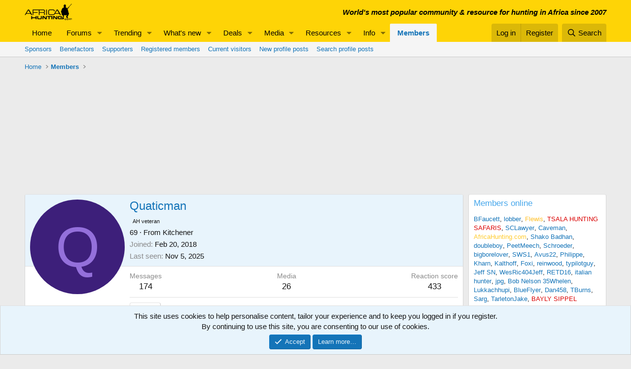

--- FILE ---
content_type: text/html
request_url: https://www.africahunting.com/ads/sidebar.html?d=1602336419
body_size: -255
content:
<!DOCTYPE HTML PUBLIC "-//W3C//DTD HTML 4.0 Transitional//EN">
<HTML>
<HEAD>
<TITLE>LQ_728</TITLE>
<script type='text/javascript'>
var googletag = googletag || {};
googletag.cmd = googletag.cmd || [];
(function() {
var gads = document.createElement('script');
gads.async = true;
gads.type = 'text/javascript';
var useSSL = 'https:' == document.location.protocol;
gads.src = (useSSL ? 'https:' : 'http:') + 
'//www.googletagservices.com/tag/js/gpt.js';
var node = document.getElementsByTagName('script')[0];
node.parentNode.insertBefore(gads, node);
})();
</script>

<script type='text/javascript'>
googletag.cmd.push(function() {
googletag.defineSlot('/4451809/RU_1', [275, 125], 'div-gpt-ad-1398306949982-18').addService(googletag.pubads());
googletag.defineSlot('/4451809/RU_2', [275, 125], 'div-gpt-ad-1398306949982-19').addService(googletag.pubads());
googletag.defineSlot('/4451809/RU_3', [275, 125], 'div-gpt-ad-1398306949982-20').addService(googletag.pubads());
googletag.defineSlot('/4451809/RU_4', [275, 125], 'div-gpt-ad-1398306949982-21').addService(googletag.pubads());
googletag.pubads().enableSingleRequest();
googletag.enableServices();
});
</script>
</HEAD>
<BODY><!-- Right_01_274x125 -->
<table border="0" cellspacing="1" cellpadding="1"><tr><td>

<!-- RU_1 -->
<div id='div-gpt-ad-1398306949982-18' style='width:275px; height:125px;'>
<script type='text/javascript'>
googletag.cmd.push(function() { googletag.display('div-gpt-ad-1398306949982-18'); });
</script>
</div>
</td></tr><tr><td>

<!-- RU_2 -->
<div id='div-gpt-ad-1398306949982-19' style='width:275px; height:125px;'>
<script type='text/javascript'>
googletag.cmd.push(function() { googletag.display('div-gpt-ad-1398306949982-19'); });
</script>
</div>
</td></tr><tr><td>

<!-- RU_3 -->
<div id='div-gpt-ad-1398306949982-20' style='width:275px; height:125px;'>
<script type='text/javascript'>
googletag.cmd.push(function() { googletag.display('div-gpt-ad-1398306949982-20'); });
</script>
</div>
</td></tr><tr><td>

<!-- RU_4 -->
<div id='div-gpt-ad-1398306949982-21' style='width:275px; height:125px;'>
<script type='text/javascript'>
googletag.cmd.push(function() { googletag.display('div-gpt-ad-1398306949982-21'); });
</script>
</div>

</td></tr></table>
</BODY>
</HTML>


--- FILE ---
content_type: text/html
request_url: https://www.africahunting.com/ads/sidebar2.html?d=1602336419
body_size: -255
content:
<!DOCTYPE HTML PUBLIC "-//W3C//DTD HTML 4.0 Transitional//EN">
<HTML>
<HEAD>
<TITLE>LQ_728</TITLE>
<script type='text/javascript'>
var googletag = googletag || {};
googletag.cmd = googletag.cmd || [];
(function() {
var gads = document.createElement('script');
gads.async = true;
gads.type = 'text/javascript';
var useSSL = 'https:' == document.location.protocol;
gads.src = (useSSL ? 'https:' : 'http:') + 
'//www.googletagservices.com/tag/js/gpt.js';
var node = document.getElementsByTagName('script')[0];
node.parentNode.insertBefore(gads, node);
})();
</script>

<script type='text/javascript'>
  googletag.cmd.push(function() {
    googletag.defineSlot('/4451809/RM_1', [275, 125], 'div-gpt-ad-1530579757477-0').addService(googletag.pubads());
    googletag.defineSlot('/4451809/RM_2', [275, 125], 'div-gpt-ad-1530579757477-1').addService(googletag.pubads());
    googletag.defineSlot('/4451809/RM_3', [275, 125], 'div-gpt-ad-1530579757477-2').addService(googletag.pubads());
    googletag.defineSlot('/4451809/RM_4', [275, 125], 'div-gpt-ad-1530579757477-3').addService(googletag.pubads());
    googletag.defineSlot('/4451809/RM_5', [275, 125], 'div-gpt-ad-1530579757477-4').addService(googletag.pubads());
    googletag.pubads().enableSingleRequest();
    googletag.enableServices();
  });
</script>
</HEAD>
<BODY>
<table border="0" cellspacing="1" cellpadding="1"><tr><td>

<!-- /4451809/RM_1 -->
<div id='div-gpt-ad-1530579757477-0' style='height:125px; width:275px;'>
<script>
googletag.cmd.push(function() { googletag.display('div-gpt-ad-1530579757477-0'); });
</script>
</div>

</td></tr><tr><td>

<!-- /4451809/RM_2 -->
<div id='div-gpt-ad-1530579757477-1' style='height:125px; width:275px;'>
<script>
googletag.cmd.push(function() { googletag.display('div-gpt-ad-1530579757477-1'); });
</script>
</div>

</td></tr><tr><td>

<!-- /4451809/RM_3 -->
<div id='div-gpt-ad-1530579757477-2' style='height:125px; width:275px;'>
<script>
googletag.cmd.push(function() { googletag.display('div-gpt-ad-1530579757477-2'); });
</script>
</div>

</td></tr><tr><td>

<!-- /4451809/RM_4 -->
<div id='div-gpt-ad-1530579757477-3' style='height:125px; width:275px;'>
<script>
googletag.cmd.push(function() { googletag.display('div-gpt-ad-1530579757477-3'); });
</script>
</div>

</td></tr><tr><td>

<!-- /4451809/RM_5 -->
<div id='div-gpt-ad-1530579757477-4' style='height:125px; width:275px;'>
<script>
googletag.cmd.push(function() { googletag.display('div-gpt-ad-1530579757477-4'); });
</script>
</div></td></tr></table>
</BODY>
</HTML>


--- FILE ---
content_type: text/html
request_url: https://www.africahunting.com/ads/sidebar3.html?d=1602336419
body_size: -255
content:
<!DOCTYPE HTML PUBLIC "-//W3C//DTD HTML 4.0 Transitional//EN">
<HTML>
<HEAD>
<TITLE>LQ_728</TITLE>
<script type='text/javascript'>
var googletag = googletag || {};
googletag.cmd = googletag.cmd || [];
(function() {
var gads = document.createElement('script');
gads.async = true;
gads.type = 'text/javascript';
var useSSL = 'https:' == document.location.protocol;
gads.src = (useSSL ? 'https:' : 'http:') + 
'//www.googletagservices.com/tag/js/gpt.js';
var node = document.getElementsByTagName('script')[0];
node.parentNode.insertBefore(gads, node);
})();
</script>

<script type='text/javascript'>
googletag.cmd.push(function() {
googletag.defineSlot('/4451809/RL_1', [275, 125], 'div-gpt-ad-1398306949982-9').addService(googletag.pubads());
googletag.defineSlot('/4451809/RL_2', [275, 125], 'div-gpt-ad-1398306949982-10').addService(googletag.pubads());
googletag.defineSlot('/4451809/RL_3', [275, 125], 'div-gpt-ad-1398306949982-11').addService(googletag.pubads());
googletag.defineSlot('/4451809/RL_4', [275, 125], 'div-gpt-ad-1398306949982-12').addService(googletag.pubads());
googletag.defineSlot('/4451809/RL_5', [275, 125], 'div-gpt-ad-1398306949982-13').addService(googletag.pubads());
googletag.defineSlot('/4451809/RL_6', [275, 125], 'div-gpt-ad-1398306949982-14').addService(googletag.pubads());
googletag.defineSlot('/4451809/RL_7', [275, 125], 'div-gpt-ad-1671291258935-0').addService(googletag.pubads());
googletag.defineSlot('/4451809/RL_8', [275, 125], 'div-gpt-ad-1671291388227-0').addService(googletag.pubads());
googletag.defineSlot('/4451809/RL_9', [275, 125], 'div-gpt-ad-1671291413477-0').addService(googletag.pubads());    
googletag.pubads().enableSingleRequest();
googletag.enableServices();
});
</script>
</HEAD>
<BODY>
<table border="0" cellspacing="1" cellpadding="1"><tr><td>

<!-- RL_1 -->
<div id='div-gpt-ad-1398306949982-9' style='width:275px; height:125px;'>
<script type='text/javascript'>
googletag.cmd.push(function() { googletag.display('div-gpt-ad-1398306949982-9'); });
</script>
</div>
</td></tr><tr><td>

<!-- RL_2 -->
<div id='div-gpt-ad-1398306949982-10' style='width:275px; height:125px;'>
<script type='text/javascript'>
googletag.cmd.push(function() { googletag.display('div-gpt-ad-1398306949982-10'); });
</script>
</div>
</td></tr><tr><td>

<!-- RL_3 -->
<div id='div-gpt-ad-1398306949982-11' style='width:275px; height:125px;'>
<script type='text/javascript'>
googletag.cmd.push(function() { googletag.display('div-gpt-ad-1398306949982-11'); });
</script>
</div>
</td></tr><tr><td>

<!-- RL_4 -->
<div id='div-gpt-ad-1398306949982-12' style='width:275px; height:125px;'>
<script type='text/javascript'>
googletag.cmd.push(function() { googletag.display('div-gpt-ad-1398306949982-12'); });
</script>
</div>
</td></tr><tr><td>

<!-- RL_5 -->
<div id='div-gpt-ad-1398306949982-13' style='width:275px; height:125px;'>
<script type='text/javascript'>
googletag.cmd.push(function() { googletag.display('div-gpt-ad-1398306949982-13'); });
</script>
</div>
</td></tr><tr><td>

<!-- RL_6 -->
<div id='div-gpt-ad-1398306949982-14' style='width:275px; height:125px;'>
<script type='text/javascript'>
googletag.cmd.push(function() { googletag.display('div-gpt-ad-1398306949982-14'); });
</script>
</div>
</td></tr><tr><td>
    
<!-- /4451809/RL_7 -->
<div id='div-gpt-ad-1671291258935-0' style='min-width: 275px; min-height: 125px;'>
  <script>
    googletag.cmd.push(function() { googletag.display('div-gpt-ad-1671291258935-0'); });
  </script>
</div>
    
</td></tr><tr><td>
    
<!-- /4451809/RL_8 -->
<div id='div-gpt-ad-1671291388227-0' style='min-width: 275px; min-height: 125px;'>
  <script>
    googletag.cmd.push(function() { googletag.display('div-gpt-ad-1671291388227-0'); });
  </script>
</div>
    
</td></tr><tr><td>
    
<!-- /4451809/RL_9 -->
<div id='div-gpt-ad-1671291413477-0' style='min-width: 275px; min-height: 125px;'>
  <script>
    googletag.cmd.push(function() { googletag.display('div-gpt-ad-1671291413477-0'); });
  </script>
</div>

</td></tr></table>
</BODY>
</HTML>


--- FILE ---
content_type: text/html; charset=utf-8
request_url: https://www.google.com/recaptcha/api2/aframe
body_size: 264
content:
<!DOCTYPE HTML><html><head><meta http-equiv="content-type" content="text/html; charset=UTF-8"></head><body><script nonce="1BiniNhW30lthdEK6lpI5w">/** Anti-fraud and anti-abuse applications only. See google.com/recaptcha */ try{var clients={'sodar':'https://pagead2.googlesyndication.com/pagead/sodar?'};window.addEventListener("message",function(a){try{if(a.source===window.parent){var b=JSON.parse(a.data);var c=clients[b['id']];if(c){var d=document.createElement('img');d.src=c+b['params']+'&rc='+(localStorage.getItem("rc::a")?sessionStorage.getItem("rc::b"):"");window.document.body.appendChild(d);sessionStorage.setItem("rc::e",parseInt(sessionStorage.getItem("rc::e")||0)+1);localStorage.setItem("rc::h",'1763371776574');}}}catch(b){}});window.parent.postMessage("_grecaptcha_ready", "*");}catch(b){}</script></body></html>

--- FILE ---
content_type: text/html; charset=utf-8
request_url: https://www.google.com/recaptcha/api2/aframe
body_size: -272
content:
<!DOCTYPE HTML><html><head><meta http-equiv="content-type" content="text/html; charset=UTF-8"></head><body><script nonce="wWvR7aUug29EPOjpmydSTg">/** Anti-fraud and anti-abuse applications only. See google.com/recaptcha */ try{var clients={'sodar':'https://pagead2.googlesyndication.com/pagead/sodar?'};window.addEventListener("message",function(a){try{if(a.source===window.parent){var b=JSON.parse(a.data);var c=clients[b['id']];if(c){var d=document.createElement('img');d.src=c+b['params']+'&rc='+(localStorage.getItem("rc::a")?sessionStorage.getItem("rc::b"):"");window.document.body.appendChild(d);sessionStorage.setItem("rc::e",parseInt(sessionStorage.getItem("rc::e")||0)+1);localStorage.setItem("rc::h",'1763371776574');}}}catch(b){}});window.parent.postMessage("_grecaptcha_ready", "*");}catch(b){}</script></body></html>

--- FILE ---
content_type: text/html; charset=utf-8
request_url: https://www.google.com/recaptcha/api2/aframe
body_size: -270
content:
<!DOCTYPE HTML><html><head><meta http-equiv="content-type" content="text/html; charset=UTF-8"></head><body><script nonce="gHG8ZKPC7Dt7uWLhOVynMQ">/** Anti-fraud and anti-abuse applications only. See google.com/recaptcha */ try{var clients={'sodar':'https://pagead2.googlesyndication.com/pagead/sodar?'};window.addEventListener("message",function(a){try{if(a.source===window.parent){var b=JSON.parse(a.data);var c=clients[b['id']];if(c){var d=document.createElement('img');d.src=c+b['params']+'&rc='+(localStorage.getItem("rc::a")?sessionStorage.getItem("rc::b"):"");window.document.body.appendChild(d);sessionStorage.setItem("rc::e",parseInt(sessionStorage.getItem("rc::e")||0)+1);localStorage.setItem("rc::h",'1763371776687');}}}catch(b){}});window.parent.postMessage("_grecaptcha_ready", "*");}catch(b){}</script></body></html>